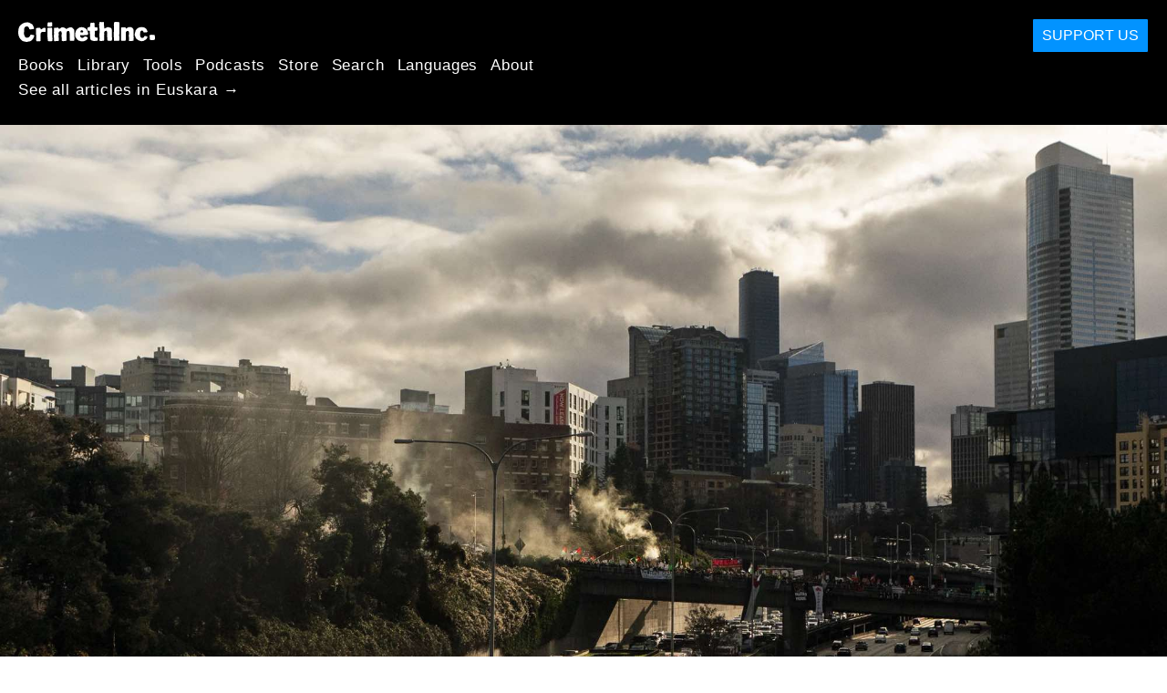

--- FILE ---
content_type: text/html; charset=utf-8
request_url: https://eu.crimethinc.com/2024/01/08/gaza-solidarity-actions-continue-from-durham-to-seattle-with-a-report-from-the-blockade-of-i-5
body_size: 11885
content:
<!DOCTYPE html>
<html dir="ltr" lang="en" class="media-mode" prefix="og: http://ogp.me/ns#">
  <head>
    
  <!--
    ********************************************************************************************************
    I support your decision, I believe in change and hope you find just what it is that you are looking for.
    ********************************************************************************************************
  -->

<title>CrimethInc. : Gaza Solidarity Actions Continue from Durham to Seattle : With a Report from the Blockade of I-5</title>
<meta charset="utf-8">
<meta http-equiv="X-UA-Compatible" content="IE=edge">
<meta name="viewport" content="width=device-width, initial-scale=1, shrink-to-fit=no">

<link rel="pgpkey" type="application/pgp-keys" href="/key.pub">

<meta name="csrf-param" content="authenticity_token" />
<meta name="csrf-token" content="unOek9NHbSt-MJCZE-oBOOdkOj7O-LKKiQ87WRp-R98MGBRadDeMLRvN-0P6MSOdBihzJgM8EoXM46SdyVo7ww" />

<!-- Search engines should use our meta tags for link previews -->
<meta name="robots" content="noydir">
<meta name="robots" content="noodp">

<!-- Chrome, Firefox OS and Opera -->
<meta name="theme-color" content="#000000">
<!-- Safari -->
<meta name="apple-mobile-web-app-status-bar-style" content="black">

<!-- General meta tags -->
<meta name="robots" content="index,follow">
<meta name="application-name" content="CrimethInc. : Gaza Solidarity Actions Continue from Durham to Seattle : With a Report from the Blockade of I-5">
<meta name="description" content="Exploring how Gaza solidarity actions have evolved over the past three months, we report on the blockade of I-5 north in Seattle.">
<meta name="generator" content="CrimethInc. Internet Rube Goldberg Machine 3000">
<meta name="author" content="CrimethInc. Ex-Workers Collective">

<!-- Google Site Verification for WebMaster tools -->
<!-- <meta name="google-site-verification" content="" /> -->

<!-- Social media support: Twitter Cards and Facebook (Open Graph) -->
<meta name="twitter:dnt" content="on">
<meta name="twitter:card" content="summary_large_image">
<meta name="twitter:site" content="@crimethinc">
<meta name="twitter:site:id" content="14884161">
<meta name="twitter:creator" content="@crimethinc">
<meta name="twitter:creator:id" content="14884161">
<meta name="twitter:url" content="https://eu.crimethinc.com/2024/01/08/gaza-solidarity-actions-continue-from-durham-to-seattle-with-a-report-from-the-blockade-of-i-5" property="og:url">
<meta name="twitter:title" content="Gaza Solidarity Actions Continue from Durham to Seattle" property="og:title">
<meta name="twitter:description" content="Exploring how Gaza solidarity actions have evolved over the past three months, we report on the blockade of I-5 north in Seattle." property="og:description">
<meta name="twitter:image" content="https://cdn.crimethinc.com/assets/articles/2024/01/07/header.jpg" property="og:image">
<meta property="og:site_name" content="CrimethInc.">
<meta property="og:type" content="article">

<!-- Feeds: RSS/Atom and JSON Feed -->
  <link rel="alternate" type="application/atom+xml" title="CrimethInc. : Gaza Solidarity Actions Continue from Durham to Seattle : With a Report from the Blockade of I-5" href="https://eu.crimethinc.com/feed" />
  <link rel="alternate" type="application/json" title="CrimethInc. : Gaza Solidarity Actions Continue from Durham to Seattle : With a Report from the Blockade of I-5" href="https://eu.crimethinc.com/feed.json" />

<!-- Canonical URLs -->

<!-- BIO -->
<link rel="me" href="mailto:help@crimethinc.com">
<link rel="author" href="/about" title="About CrimethInc.">

<!-- Site search -->
<link rel="search" type="application/opensearchdescription+xml" href="https://crimethinc.com/opensearch.xml" title="CrimethInc.">

<!-- Sitemap -->
<link rel="home" href="https://crimethinc.com">
<link rel="index" href="https://crimethinc.com/sitemap">

<!-- Browser hints -->
<link rel="dns-prefetch" href="https://assets.crimethinc.com">
<link rel="dns-prefetch" href="https://cdn.crimethinc.com">

  <!-- Fav and touch icons -->
  <link rel="shortcut icon" href="/favicon.ico" type="image/x-icon">
  <link rel="apple-touch-icon icon" href="/apple-touch-icon.png" sizes="180x180" type="image/png">
  <link rel="mask-icon" href="/logo.svg" sizes="any" color="#000000">

  <!-- Windows, IE and Edge -->
  <meta name="msapplication-TileImage" content="/assets/icons/icon-144x144-db990e10839d96d73fbea65084220a931c26303c71b51116e28a827459340b8e.png">
  <meta name="msapplication-TileColor" content="#000000">

  <meta name="msapplication-square70x70logo" content="/assets/icons/icon-150x150-0a640ae0ca69985cea7af37103321d66c4ec512fd14aebb15805c176730611f8.png">
  <meta name="msapplication-square150x150logo" content="/assets/icons/icon-70x70-09272eec03e5a3309fe3d4a6a612dc4a96b64ee3decbcad924e02c28ded9484e.png">
  <meta name="msapplication-wide310x150logo" content="/assets/icons/icon-310x150-9e4aeec27d6e1ffcc8758850e71675f8df9e0304a4f33d47e581beb45220e346.png">
  <meta name="msapplication-square310x310logo" content="/assets/icons/icon-310x310-1729fce0f599a470d45d5eb77482b256c417fc51b6590a5e669bea23437e27c4.png">

  <!-- Icons and stuff for more browsers via manifest.json -->
  <link rel="manifest" href="/manifest.json">


<!-- CSS -->
<link rel="stylesheet" href="/assets/2017-2b8abba6d8a2e79ddf40543b1b6fd3362a3b076d312340bc7b53607b0808a288.css" media="all" />

<style>

</style>





    

  </head>

  <body id="article">
    
    
    <header class="site-header" id="header">

  <span class="header-logo"><a href="/">CrimethInc.</a></span>

  <nav>
    <ul class="primary-navigation">
      <li class="nav-link"><a href="/books">Books</a></li>
      <li class="nav-link"><a href="/library">Library</a></li>
      <li class="nav-link"><a href="/tools">Tools</a></li>
      <li class="nav-link"><a href="/podcasts">Podcasts</a></li>
      <li class="nav-link"><a href="/store">Store</a></li>
      <li class="nav-link"><a href="/search">Search</a></li>
      <li class="nav-link"><a href="/languages">Languages</a></li>
      <li class="nav-link"><a href="/about">About</a></li>
    </ul>

      <ul>
        <li class="nav-link"><a href="/languages/euskara">See all articles in Euskara →</a></li>
      </ul>
  </nav>

  <a class="button" href="/support">Support Us</a>
</header>



    <main>
      

  <article id="article--gaza-solidarity-actions-continue-from-durham-to-seattle-with-a-report-from-the-blockade-of-i-5" class="h-entry" data-id="3474" data-published-at="1768360591">
    <header>
        <div class="article-image">
    <img class="u-photo" alt="" src="https://cdn.crimethinc.com/assets/articles/2024/01/07/header.jpg" />
  </div>


      <div class="meta">
        <div class="p-name ">
  

    <h1 class="p-x-title" id="gaza-solidarity-actions-continue-from-durham-to-seattle-with-a-report-from-the-blockade-of-i-5">
      Gaza Solidarity Actions Continue from Durham to Seattle
    </h1>

      <span class="screen-reader-only visually-hidden sr-only"> : </span>

      <h2 class="p-x-subtitle">
        With a Report from the Blockade of I-5
      </h2>

  
</div>

        

<time class="dt-published" datetime="2024-01-08">
    2024-01-08
</time>


          <div class="categories">
    <b class="badge">Categories:</b>

    <ul>
        <li><img class="icon-image" src="/assets/library/tags-5937defc0b5300a28e526975987497758ed02ac77cb9ec9ce47af63b04d525cd.png" /></li>
        <li><a rel="tag" class="p-category" href="/categories/current-events">Current Events</a></li>
    </ul>
  </div>

          <div class="localizations">
    <b class="badge">Localizations:</b>

    <ul>
        <li><img class="icon-image" src="/assets/library/localizations-f03e56af8212d33cb5dcac243cbe395c90e3fe18169f175008f1a829ebb9491d.png" /></li>
        <li><a href="/2024/01/08/las-acciones-de-solidaridad-con-gaza-continuan-de-durham-a-seattle-con-un-informe-desde-el-bloqueo-de-la-i-5">Español</a></li>
        <li><a href="/2024/01/08/le-azioni-di-solidarieta-per-gaza-continuano-da-durham-a-seattle-con-un-reportage-dal-blocco-della-i-5-1">Italiano</a></li>
    </ul>
  </div>

      </div>

      
    </header>

    <div class="e-content">
      <p>The bombing, invasion, and occupation of Gaza have been going on for three months now, claiming a reported <a href="https://www.aljazeera.com/news/longform/2023/10/9/israel-hamas-war-in-maps-and-charts-live-tracker">23,000 lives</a> or more, including roughly 10,000 children. The Israeli military has displaced the <a href="https://www.unrwa.org/resources/reports/unrwa-situation-report-60-situation-gaza-strip-and-west-bank-including-east-Jerusalem">vast majority</a> of the 2.3 million people who live in Gaza, and Israeli spokespersons are <a href="https://www.nytimes.com/live/2024/01/08/world/israel-hamas-war-gaza-news#israeli-military-vows-different-tactics-in-the-crowded-south-of-gaza-but-offers-few-details">explicitly stating</a> that they intend to continue the assault throughout 2024 and even into 2025. Some elements of Israeli society are <a href="https://todon.eu/@CrimethInc/111320877788359715">openly calling</a> for the complete ethnic cleansing of Gaza.</p>

<p>Determined to retain its chief foreign policy partner in the Mideast, the Biden administration continues to provide billions of dollars to the Israeli government, despite fears that the butchery in Gaza could cost Joe Biden the election by driving away younger voters who are not as accustomed to the dehumanization of Palestinians. Several well-known <a href="https://todon.eu/@CrimethInc/111430504210481223">anti-Semites</a> have established a tenuous common cause with Zionists on the shared platform of endorsing colonial violence.</p>

<figure class="portrait">
<img src="https://cdn.crimethinc.com/assets/articles/2024/01/07/5.jpg" />   <figcaption>
    <p>“Each item of clothing represents 100 children martyred in Gaza since October 7.” A mobile public art installation in downtown Durham, North Carolina on the night of January 4, 2024.</p>
  </figcaption>
</figure>

<p>The ongoing carnage in Gaza is calculated to have a demoralizing effect on those who wish to see an end to the <a href="https://crimethinc.com/2023/10/17/from-the-galilee-to-gaza-a-voice-from-palestine-1">decades</a> of bloodletting in Palestine. Adding tens of thousands of new victims to the tally of the dead will not make Israelis safer; it can only escalate the violence throughout the region, further concentrating power in the hands of militaristic bigots and strongmen.</p>

<p>Undeterred, people across the United States have continued to take action in solidarity with Palestinians. Bold demonstrators have blockaded <a href="https://todon.eu/@CrimethInc/111421872738108781">bridges</a>, <a href="https://crimethinc.com/2023/11/10/shutting-down-the-port-of-tacoma-reflections-from-the-salish-sea">ports</a>, <a href="https://crimethinc.com/2023/11/15/shutting-down-raytheon-report-from-a">arms manufacturing facilities</a>, and <a href="https://crimethinc.com/2023/12/19/autonomous-actions-against-amazon-in-solidarity-with-palestine-including-a-report-from-lacey-washington">other</a> pressure points. The structures and models of these solidarity actions continue to evolve.</p>

<p>In Durham, North Carolina, which saw several protests against the bloodshed in Gaza throughout late 2023, the first <a href="https://www.instagram.com/p/C1sxeZ9ryMr/">explicitly autonomous and leaderless</a> large-scale solidarity demonstration took place on January 4. As at previous demonstrations, hundreds of people gathered, took turns speaking, and marched through the city. This time, however, the march went to the jail, where participants shot fireworks at the building and projected “Free Palestine—Free prisoners” across its façade, connecting the struggle against ethnic cleansing in Palestine to the local struggle against police and prisons.</p>

<figure class="portrait">
<img src="https://cdn.crimethinc.com/assets/articles/2024/01/07/3.jpg" />   <figcaption>
    <p>Demonstrators marching in solidarity with people in Gaza in Durham, North Carolina on the night of January 4, 2024 pass in front of the jail as anarchists project “Free Palestine—Free prisoners—We are not free until everyone is free” onto its façade.</p>
  </figcaption>
</figure>

<p>Two days later, in Seattle, demonstrators blockaded I-5 north and an on-ramp and overpass, backing up traffic <a href="https://apnews.com/article/seattle-protest-israel-hamas-b7f8988e5139089633072322e79cbcd3">for more than six miles</a>. In the following anonymous report, participants in the blockade describe how they accomplished this.</p>

<p>For more background, consult the <a href="https://crimethinc.com/2023/11/03/strategizing-for-palestinian-solidarity-expanding-the-toolkit-from-demands-to-direct-action-1">text</a> we published by the Fayer Collective, a Jewish collective involved in ecological, abolitionist, and anti-fascist organizing, explaining why they believe solidarity with Palestinians is important and how to shift from demanding a ceasefire to taking direct action in order to impose one. We now offer it as a zine that you can print and distribute in your own community.</p>

<figure class="portrait-shadow">
<a href="https://crimethinc.com/zines/strategizing-for-palestinian-solidarity"> <img src="https://cdn.crimethinc.com/assets/articles/2024/01/07/strategizing-for-palestinian-solidarity_front.jpg" /> </a>   <figcaption>
    <p>Click on the image to download the zine.</p>
  </figcaption>
</figure>

<hr />

<h1 id="palestinian-solidarity-action-shuts-down-i-5-freeway-in-seattle-for-hours">Palestinian Solidarity Action Shuts Down I-5 Freeway In Seattle for Hours</h1>

<p>On Saturday, January 6, over 150 people occupied the northbound 1-5 freeway in Seattle, Washington between Olive Way and East Denny Way. The action resulted in a complete shutdown of I-5 north for over four hours. Hundreds more occupied the Olive Way I-5 overpass in solidarity with those on the freeway, shutting down the overpass for hours as well.</p>

<p>The purpose of the action was to stop business as usual and direct more public attention to Palestine. Israel has killed well over <a href="https://www.aljazeera.com/news/longform/2023/10/9/israel-hamas-war-in-maps-and-charts-live-tracker">22,000 Palestinians</a> in the past three months, the majority of whom are women and children, yet the United States government continues to financially and politically support the genocide. As the crowds chanted on Saturday, “Not another nickel, not another dime, no more money for Israel’s crimes!”</p>

<p>Among a variety of signs, one could read “Stop US-funded genocide,” “Free all Palestinian prisoners,” “Jews for a free Palestine,” and “Protect Gaza—ceasefire now.” The demands from the action included:</p>

<ul>
  <li>Permanent ceasefire and an end to the siege of Gaza</li>
  <li>Stop all US aid to the Israeli government</li>
  <li>Free all Palestinian prisoners</li>
  <li>End the occupation of Palestine</li>
  <li>Land back</li>
</ul>

<p>This direct action was well organized. Affinity groups made staggered arrivals to the meetup spot to stage before taking the freeway. Two rows of cars brought all five lanes of northbound traffic to a halt, then cars and a bike brigade blocked the Olive Way I-5 north on-ramp. Affinity groups then marched together down the on-ramp and onto I-5 to rally in front of the traffic.</p>

<figure class="">
<img src="https://cdn.crimethinc.com/assets/articles/2024/01/07/1.jpg" />   <figcaption>
    <p>Demonstrators in Seattle blockade I-5 north on January 6, 2024.</p>
  </figcaption>
</figure>

<p>Approximately fifteen people lined up with their arms in lock boxes and the rest of the group arranged themselves in rows facing them. Another hundred or more people occupied the on-ramp and the embankment between the ramp and the freeway.</p>

<p>There were identifiable organizers of this action, but they respected the autonomy of the participants. It was vocalized that organizers would not police others for taking their own actions, and that everyone was free to join or leave the action at any time according to the level of risk they were comfortable with.</p>

<p>The few angry drivers stuck in the blockade traffic who approached the group were successfully calmed by the action’s de-escalation team. Many of those stuck in the traffic actually joined the action by chanting and clapping along, even picking up Palestinian flags to wave. Southbound drivers and truckers on the other side of the median continuously expressed support for the blockade with honks, fists raised in solidarity, and peace signs. Two of those drivers even came to a complete stop, temporarily halting southbound traffic as well.</p>

<p>The action’s “care bears” distributed snacks, water, Gatorade, cough drops, hand warmers, tissues, and more. Trained medics stood by ready to care for anything from basic first aid needs to gunshot wounds.</p>

<p>People led powerful chants and songs, keeping the energy alive throughout the entire four hour shutdown. One of the most powerful chants of the day was “IDF, SPD, abolition is the key!” This linked the oppression of Palestinians to the oppression of Black, brown, and Indigenous people here in the United States. The chant affirmed that the movement for Palestinian liberation is part of the broader struggle for the liberation of all people. These words ground us in the reality that no one is free until we’re all free—until we create a world without domination, police, and, ultimately, the state itself</p>

<p>The indomitable, joyous energy climaxed at dusk when rain, hail, and thunder and lightning broke out. Instead of silencing the demonstrators, the stormy weather inspired the group to one last dance party, as they shouted out “Up, up with liberation! Down, down with occupation!” Around 4:30 pm, the entire group marched off the freeway together, back up the on-ramp, and merged with the crowd still occupying the Olive Way overpass. No arrests took place on the freeway throughout the time that it was shut down.</p>

<figure class="">
<img src="https://cdn.crimethinc.com/assets/articles/2024/01/07/2.jpg" />   <figcaption>
    <p>Demonstrators watch from the Olive Way I-5 overpass in Seattle as their comrades blockade the freeway below on January 6, 2024.</p>
  </figcaption>
</figure>

<p>This action is part of a wave of strategic actions shutting down <a href="https://www.theguardian.com/us-news/2023/nov/27/protest-manhattan-bridge-gaza-ceasefire">bridges</a>, <a href="https://thehill.com/homenews/state-watch/4359121-los-angeles-freeway-shut-down-by-protestors-calling-for-gaza-cease-fire/">freeways</a>, and other targets across the United States in order to demand a ceasefire in Gaza and Palestinian liberation. Locally, we’ve seen recent blockades at the <a href="https://crimethinc.com/2023/11/10/shutting-down-the-port-of-tacoma-reflections-from-the-salish-sea">Port of Tacoma</a> and an <a href="https://crimethinc.com/2023/12/19/autonomous-actions-against-amazon-in-solidarity-with-palestine-including-a-report-from-lacey-washington">Amazon fulfillment center</a> in Lacey in solidarity with Palestinians. The fact that no arrests took place at those two actions or at Saturday’s action shows that actions involving a critical mass of people can be safer for the participants as well as more effective. People power is often our best strategy for confronting and fending off the state.</p>

<p>Many people do not understand how shutting down a bridge or a freeway could help Palestinians in Gaza. Yet our government is supporting the genocide of Palestinians, American corporations are profiting off of it, mainstream media and politicians are lying about it, and much of our society is indifferent or supportive of it as a result of those lies. In these conditions, shutting down a freeway is a needed means of centering the Palestinian struggle for survival. Disruptive public actions like this are also crucial for sustaining energy and activating new people to join the movement. They are an inevitable response to a government that continues to send countless tax dollars to a military force that is actively engaging in genocide. History shows that direct action is necessary in such situations.</p>

<p>We hope that Saturday’s successful shutdown of I-5 will serve as an inspiration for more people to participate in direct action, taking a stand for a just world.</p>

<hr />

<figure class="portrait">
<img src="https://cdn.crimethinc.com/assets/articles/2024/01/07/4.jpg" />   <figcaption>
    <p>A banner in Durham, North Carolina on the night of January 4, 2024.</p>
  </figcaption>
</figure>



      
    </div>

    <footer>
        <div class="social">
    <h2 class="share-btns-heading">Share this article</h2>

    <ul class="social-links"><li class="social-link"><a class="link-domain-email" target="_blank" rel="noopener" href="mailto:?subject=CrimethInc.— Gaza Solidarity Actions Continue from Durham to Seattle : With a Report from the Blockade of I-5&amp;body=Gaza Solidarity Actions Continue from Durham to Seattle : With a Report from the Blockade of I-5 https%3A%2F%2Fpt.crimethinc.com%2F2024%2F01%2F08%2Fgaza-solidarity-actions-continue-from-durham-to-seattle-with-a-report-from-the-blockade-of-i-5">Share on Email</a></li><li class="social-link"><a class="link-domain-bluesky" target="_blank" rel="noopener" href="https://bsky.app/intent/compose?text=Gaza Solidarity Actions Continue from Durham to Seattle : With a Report from the Blockade of I-5 https%3A%2F%2Fpt.crimethinc.com%2F2024%2F01%2F08%2Fgaza-solidarity-actions-continue-from-durham-to-seattle-with-a-report-from-the-blockade-of-i-5 — @crimethinc.com ">Share on Bluesky</a></li><li class="social-link"><a class="link-domain-mastodon" target="_blank" rel="noopener" href="http://mastodon.social/share?text=Gaza Solidarity Actions Continue from Durham to Seattle : With a Report from the Blockade of I-5 https%3A%2F%2Fpt.crimethinc.com%2F2024%2F01%2F08%2Fgaza-solidarity-actions-continue-from-durham-to-seattle-with-a-report-from-the-blockade-of-i-5">Share on Mastodon</a></li><li class="social-link"><a class="link-domain-threads" target="_blank" rel="noopener" href="https://threads.net/intent/post?text=Gaza Solidarity Actions Continue from Durham to Seattle : With a Report from the Blockade of I-5 https%3A%2F%2Fpt.crimethinc.com%2F2024%2F01%2F08%2Fgaza-solidarity-actions-continue-from-durham-to-seattle-with-a-report-from-the-blockade-of-i-5 — @crimethincredux">Share on Threads</a></li><li class="social-link"><a class="link-domain-facebook" target="_blank" rel="noopener" href="https://www.facebook.com/sharer?u=https%3A%2F%2Fpt.crimethinc.com%2F2024%2F01%2F08%2Fgaza-solidarity-actions-continue-from-durham-to-seattle-with-a-report-from-the-blockade-of-i-5">Share on Facebook</a></li><li class="social-link"><a class="link-domain-tumblr" target="_blank" rel="noopener" href="http://tumblr.com/widgets/share/tool?canonicalUrl=https://pt.crimethinc.com/2024/01/08/gaza-solidarity-actions-continue-from-durham-to-seattle-with-a-report-from-the-blockade-of-i-5&amp;amp;caption=Gaza%20Solidarity%20Actions%20Continue%20from%20Durham%20to%20Seattle&amp;amp;content=https://cdn.crimethinc.com/assets/articles/2024/01/07/header.jpg">Share on Tumblr</a></li></ul>
  </div>

        <div class="categories">
    <b class="badge">Categories:</b>

    <ul>
        <li><img class="icon-image" src="/assets/library/tags-5937defc0b5300a28e526975987497758ed02ac77cb9ec9ce47af63b04d525cd.png" /></li>
        <li><a rel="tag" class="p-category" href="/categories/current-events">Current Events</a></li>
    </ul>
  </div>

        <div class="tags">
    <b class="badge">Tags:</b>

    <ul>
        <li><a rel="tag" class="p-category" href="/tags/palestine">palestine</a></li>
        <li><a rel="tag" class="p-category" href="/tags/solidarity">solidarity</a></li>
        <li><a rel="tag" class="p-category" href="/tags/seattle">Seattle</a></li>
        <li><a rel="tag" class="p-category" href="/tags/blockade">blockade</a></li>
        <li><a rel="tag" class="p-category" href="/tags/freeway">freeway</a></li>
    </ul>
  </div>


      <div>
        <ul class="pagination">
            <li class="page">
              <a href="/2024/01/08/le-azioni-di-solidarieta-per-gaza-continuano-da-durham-a-seattle-con-un-reportage-dal-blocco-della-i-5-1">&lsaquo; Previous: Le azioni di solidarietà per Gaza continuano da Durham a Seattle</a>
            </li>

            <li class="page">
              <a href="/2024/01/17/como-llegar-camino-al-encuentro-zapatista-1">Cómo llegar: Next &rsaquo;</a>
            </li>
        </ul>
      </div>
    </footer>

      <div class="related-articles">
    <h1 class="related-articles-heading">Related Articles</h1>

      <div class="related-articles-category">
        <h2 class="related-articles-category-heading"><a href="/categories/current-events">Current Events</a></h2>

        <div class="row">

              <div class="related-article column column-one-third">

              <a href="/2026/01/08/minneapolis-responds-to-ice-committing-murder-an-account-from-the-streets"><img class="related-article-image" alt="" src="https://cdn.crimethinc.com/assets/articles/2026/01/08/header.jpg" /></a>

            <header class="article-titles">
              <h2 class="p-x-title"><a href="/2026/01/08/minneapolis-responds-to-ice-committing-murder-an-account-from-the-streets"><p>Minneapolis Responds to ICE Committing Murder</p>
</a></h2>

                <h3 class="p-x-subtitle"><a href="/2026/01/08/minneapolis-responds-to-ice-committing-murder-an-account-from-the-streets"><p>An Account from the Streets</p>
</a></h3>
            </header>
            </div>

              <div class="related-article column column-one-third">

              <a href="/2026/01/09/ira-uma-revolta-sitiada-por-dentro-e-por-fora-tres-perspectivas"><img class="related-article-image" alt="" src="https://cdn.crimethinc.com/assets/articles/2026/01/07/header.jpg" /></a>

            <header class="article-titles">
              <h2 class="p-x-title"><a href="/2026/01/09/ira-uma-revolta-sitiada-por-dentro-e-por-fora-tres-perspectivas"><p>Irã: Uma Revolta Sitiada por Dentro e por Fora</p>
</a></h2>

                <h3 class="p-x-subtitle"><a href="/2026/01/09/ira-uma-revolta-sitiada-por-dentro-e-por-fora-tres-perspectivas"><p>Três Perspectivas</p>
</a></h3>
            </header>
            </div>

              <div class="related-article column column-one-third">

              <a href="/2026/01/07/um-mundo-governado-pela-forca-o-ataque-a-venezuela-e-os-conflitos-que-virao"><img class="related-article-image" alt="" src="https://cdn.crimethinc.com/assets/articles/2026/01/06/header.jpg" /></a>

            <header class="article-titles">
              <h2 class="p-x-title"><a href="/2026/01/07/um-mundo-governado-pela-forca-o-ataque-a-venezuela-e-os-conflitos-que-virao"><p>“Um mundo governado pela força”</p>
</a></h2>

                <h3 class="p-x-subtitle"><a href="/2026/01/07/um-mundo-governado-pela-forca-o-ataque-a-venezuela-e-os-conflitos-que-virao"><p>O ataque à Venezuela e os conflitos que virão.</p>
</a></h3>
            </header>
            </div>
          </div>
        </div>

    </div>
  </div><!-- .related-articles -->

</article>

    </main>

    <footer id="site-footer">
  <div class="footer-sections">
    <nav class="footer-section footer-section-nav">
  <div class="footer-section-container">

    <h1>Site Map</h1>

    <dl>
      <dt class="nav-label nav-label-articles">
        <a href="/library">Articles</a>
        <b><a href="/feed">RSS</a></b>
      </dt>
      <dd>
          <a href="/categories/arts">Arts</a>
          <a href="/categories/adventure">Adventure</a>
          <a href="/categories/analysis">Analysis</a>
          <a href="/categories/current-events">Current Events</a>
          <a href="/categories/history">History</a>
          <a href="/categories/how-to">How To</a>
          <a href="/categories/news">News</a>
          <a href="/categories/technology">Technology</a>
      </dd>

      <dt class="nav-label nav-label-articles">
        <a href="/tools">Tools</a>
      </dt>
      <dd>
          <a href="/zines">Zines</a>
          <a href="/journals">Journals</a>
          <a href="/posters">Posters</a>
          <a href="/stickers">Stickers</a>
          <a href="/videos">Videos</a>
          <a href="/music">Music</a>
          <a href="/logos">Logos</a>
          <a href="/tce">To Change Everything</a>
          <a href="/steal-something-from-work-day">Steal Something from Work Day</a>
      </dd>

      <dt class="nav-label nav-label-books"><a href="/books">Books</a></dt>
      <dd>
          <a href="/books/from-democracy-to-freedom">From Democracy to Freedom</a>
          <a href="/books/contradictionary">Contradictionary</a>
          <a href="/books/work">Work</a>
          <a href="/books/expect-resistance">Expect Resistance</a>
          <a href="/books/recipes-for-disaster">Recipes for Disaster</a>
          <a href="/books/days-of-war-nights-of-love">Days of War Nights of Love</a>
          <a href="/books/no-wall-they-can-build">No Wall They Can Build</a>
          <a href="/books/off-the-map">Off the Map</a>
      </dd>

      <dt class="nav-label nav-label-podcast">
        <a href="/podcasts">Podcast</a>
        <b><a href="/podcast/feed">RSS</a></b>
      </dt>
      <dd>
          <a href="/podcasts/the-ex-worker">The Ex-Worker</a>
          <a href="/podcasts/no-wall-they-can-build">No Wall They can Build</a>
          <a href="/podcasts/the-hotwire">The Hotwire</a>
      </dd>

      <dt class="nav-label nav-label-store"><a href="/store">Store</a></dt>
      <dd>
        <a href="/store">Books, Posters, Stickers, and more…</a>
      </dd>

      <dt class="nav-label nav-label-languages" id="languages"><a href="/languages">Languages</a></dt>
      <dd>
          <a href="/languages/english">English</a>
          <a href="/languages/espa%C3%B1ol">Español</a>
          <a href="/languages/italiano">Italiano</a>
          <a href="/languages/deutsch">Deutsch</a>
          <a href="/languages/fran%C3%A7ais">Français</a>
          <a href="/languages/portugu%C3%AAs-brasileiro">Português Brasileiro</a>
          <a href="/languages/%D1%80%D1%83%D1%81%D1%81%D0%BA%D0%B8%D0%B9">Русский</a>
          <a href="/languages/polski">Polski</a>
          <a href="/languages/suomi">Suomi</a>
          <a href="/languages/%CE%B5%CE%BB%CE%BB%CE%B7%CE%BD%CE%B9%CE%BA%CE%AC">Ελληνικά</a>
          <a href="/languages/%D0%B1%D1%8A%D0%BB%D0%B3%D0%B0%D1%80%D1%81%D0%BA%D0%B8">Български</a>
          <a href="/languages/%E6%97%A5%E6%9C%AC%E8%AA%9E">日本語</a>
          <a href="/languages/bahasa-indonesia">Bahasa Indonesia</a>
          <a href="/languages/%E4%B8%AD%E6%96%87">中文</a>
          <a href="/languages/%C4%8De%C5%A1tina">čeština</a>
          <a href="/languages/magyar">Magyar</a>
          <a href="/languages/%D9%81%D8%A7%D8%B1%D8%B3%DB%8C">فارسی</a>
          <a href="/languages/t%C3%BCrk%C3%A7e">Türkçe</a>
          <a href="/languages/nederlands">Nederlands</a>
          <a href="/languages/euskara">Euskara</a>
          <a href="/languages/srpskohrvatski">Srpskohrvatski</a>
          <a href="/languages/%ED%95%9C%EA%B5%AD%EC%96%B4">한국어</a>
          <a href="/languages/rom%C3%A2n%C4%83">Română</a>
          <a href="/languages/%E0%A6%AC%E0%A6%BE%E0%A6%82%E0%A6%B2%E0%A6%BE">বাংলা</a>
          <a href="/languages/svenska">Svenska</a>
          <a href="/languages/%D8%A7%D9%8E%D9%84%D9%92%D8%B9%D9%8E%D8%B1%D9%8E%D8%A8%D9%90%D9%8A%D9%8E%D9%91%D8%A9%D9%8F%E2%80%8E">اَلْعَرَبِيَّةُ‎</a>
          <a href="/languages/dansk">Dansk</a>
          <a href="/languages/%D7%A2%D6%B4%D7%91%D6%B0%D7%A8%D6%B4%D7%99%D7%AA">עִבְרִית</a>
          <a href="/languages/%E0%B8%A0%E0%B8%B2%E0%B8%A9%E0%B8%B2%E0%B9%84%E0%B8%97%E0%B8%A2">ภาษาไทย</a>
          <a href="/languages/%D1%83%D0%BA%D1%80%D0%B0%D1%97%D0%BD%D1%81%D1%8C%D0%BA%D0%B0-%D0%BC%D0%BE%D0%B2%D0%B0">українська мова</a>
          <a href="/languages/ti%E1%BA%BFng-vi%E1%BB%87t">Tiếng Việt</a>
          <a href="/languages/catal%C3%A0">Català</a>
          <a href="/languages/%DE%8B%DE%A8%DE%88%DE%AC%DE%80%DE%A8">ދިވެހި</a>
          <a href="/languages/gallego">Gallego</a>
          <a href="/languages/kurmanc%C3%AE">Kurmancî</a>
          <a href="/languages/norsk">Norsk</a>
          <a href="/languages/%E1%9C%8F%E1%9C%92%E1%9C%83%E1%9C%85%E1%9C%94-%E1%9C%86%E1%9C%84%E1%9C%8E%E1%9C%93%E1%9C%84%E1%9C%94">ᜏᜒᜃᜅ᜔ ᜆᜄᜎᜓᜄ᜔</a>
      </dd>
    </dl>
  </div>
</nav>

    <div class="footer-section footer-section-about">
  <div class="footer-section-container">

    <div class="about-us">
      <h1 class="about-us-heading">About CrimethInc.</h1>

      <div class="about-us-description">
        <p>CrimethInc. is a rebel alliance—a decentralized network pledged to anonymous collective action—a breakout from the prisons of our age. We strive to reinvent our lives and our world according to the principles of self-determination and mutual aid.</p>

<p>We believe that you should be free to dispose of your limitless potential on your own terms: that no government, market, or ideology should be able to dictate what your life can be. If you agree, <em>let’s do something about it.</em></p>

      </div>

      <p class="about-us-link">
        <a href="/about">More about CrimethInc. →</a>
      </p>
    </div>

    <div class="first-time">
      <div class="first-time-description">
        <p>Is this your first time hearing about CrimethInc.?</p>

      </div>

      <p class="first-time-link">
        <a href="/start">Start here. →</a>
      </p>
    </div>

    <!--
    <div class="support-site">
      <a class="support-site button" href="/support">Support this site</a>
    </div>
    -->

  </div>
</div>

    <div class="footer-section footer-section-contact">
  <div class="footer-section-container">

    <div id="subscribe" class="newsletter-signup">
  <div id="mc_embed_signup"><!-- Begin MailChimp Signup Form -->

    <h1 class="newsletter-signup-label">Email Updates</h1>
    <div class="newsletter-signup-description"><p>Sign up here to receive regular email updates. <em>(Processed by Mailchimp.)</em></p>
</div>

    <form id="mc-embedded-subscribe-form" class="newsletter-signup-form validate" action="//crimethinc.us2.list-manage.com/subscribe/post?u=cb48383602b7373f496e9ba33&amp;amp;id=344714b249" accept-charset="UTF-8" method="post"><input type="hidden" name="authenticity_token" value="LVgeQ71JbQG36mF2fsamuVi-8eOHPpnsdIBvR_v6pwQ1Fbb8Qw2wL-JimDH-eQngVQt-0jDHjkOGnAV3xJXLag" autocomplete="off" />
        <div class="mc-field-group">
          <label class="screen-reader-only form-label" for="mce-EMAIL">What’s your email address?</label>
          <input name="EMAIL" id="mce-EMAIL" placeholder="What’s your email address?" class="simple-field" type="email" />
        </div>

        <div class="mc-field-group">
          <label class="screen-reader-only form-label" for="mce-MMERGE3">You want a lot of emails? Or a little?</label>

          <select name="MMERGE3" class="required" id="mce-MMERGE3">
            <option value="Every little thing. (Many emails)">Every little thing. (Many emails)</option>
            <option value="Just the big stuff! (Fewer emails)">Just the big stuff! (Fewer emails)</option>
          </select>
        </div>

        <div id="mce-responses" class="clear screen-reader-only">
          <div class="response" id="mce-error-response">  </div>
          <div class="response" id="mce-success-response"></div>
        </div>

        <button name="subscribe" type="submit" id="mc-embedded-subscribe">Sign Up</button>

        <!-- real people should not fill this in and expect good things - do not remove this or risk form bot signups-->
        <div id="a-thing-with-an-id" style="position: absolute; left: -5000px;" aria-hidden="true"><input type="text" name="b_cb48383602b7373f496e9ba33_344714b249" tabindex="-1" value="" autocomplete="off"></div>
</form>
  </div><!--End mc_embed_signup-->
</div><!-- #subscribe.newsletter-signup -->

    <div id="social" class="social">
  <h1>Find Us Elsewhere</h1>
  <p>Keep up with our activities on the following additional platforms.</p>


  <ul class="social-links">
      <li class="social-link">
        <a class="link-name-crimethinc-on-mastodon link-domain-todon" target="_blank" rel="me noopener" href="https://todon.eu/@CrimethInc">CrimethInc. on Mastodon</a>
      </li>
      <li class="social-link">
        <a class="link-name-crimethinc-on-facebook link-domain-facebook" target="_blank" rel="me noopener" href="https://facebook.com/To-Change-Everything-103734818122357">Crimethinc. on Facebook</a>
      </li>
      <li class="social-link">
        <a class="link-name-crimethinc-on-instagram link-domain-instagram" target="_blank" rel="me noopener" href="https://instagram.com/crimethincredux">Crimethinc. on Instagram</a>
      </li>
      <li class="social-link">
        <a class="link-name-crimethinc-on-bluesky link-domain-bsky" target="_blank" rel="me noopener" href="https://bsky.app/profile/crimethinc.com">Crimethinc. on Bluesky</a>
      </li>
      <li class="social-link">
        <a class="link-name-crimethinc-on-github link-domain-github" target="_blank" rel="me noopener" href="https://github.com/crimethinc">CrimethInc. on Github</a>
      </li>
      <li class="social-link">
        <a class="link-name-crimethinc-on-tumblr link-domain-tumblr" target="_blank" rel="me noopener" href="https://crimethinc.tumblr.com">CrimethInc. on Tumblr</a>
      </li>
      <li class="social-link">
        <a class="link-name-crimethinc-on-bandcamp link-domain-bandcamp" target="_blank" rel="me noopener" href="https://crimethinc.bandcamp.com">CrimethInc. on Bandcamp</a>
      </li>
      <li class="social-link">
        <a class="link-name-crimethinc-on-telegram link-domain-telegram" target="_blank" rel="me noopener" href="https://t.me/ExWorkers">CrimethInc. on Telegram</a>
      </li>
      <li class="social-link">
        <a class="link-name-crimethinc-on-tiktok link-domain-tiktok" target="_blank" rel="me noopener" href="https://tiktok.com/@crimethinc">Crimethinc. on TikTok</a>
      </li>
      <li class="social-link">
        <a class="link-name-crimethinc-on-peertube link-domain-kolektiva" target="_blank" rel="me noopener" href="https://kolektiva.media/a/crimethinc">CrimethInc. on Peertube</a>
      </li>
      <li class="social-link">
        <a class="link-name-crimethinc-on-youtube link-domain-youtube" target="_blank" rel="me noopener" href="https://youtube.com/@crimethincexworkerscollective">CrimethInc. on YouTube</a>
      </li>
      <li class="social-link">
        <a class="link-name-crimethinc-on-reddit link-domain-reddit" target="_blank" rel="me noopener" href="https://reddit.com/r/CrimethInc">CrimethInc. on Reddit</a>
      </li>
      <li class="social-link">
        <a class="link-name-crimethinccom-articles-rss-feed link-domain-crimethinc" target="_blank" rel="me noopener" href="https://crimethinc.com/feed">CrimethInc.com Articles RSS feed</a>
      </li>
  </ul>

  <form class="article-archives-search-form" action="/search" accept-charset="UTF-8" method="get">
  <label class="screen-reader-only" for="q">Search Archives…</label>
  <input type="search" name="q" id="q" placeholder="Search Archives…" class="simple-field" autocomplete="off" />
</form>
</div>


  </div>
</div>

  </div>


  <div rel="license" class="license">
    <p>If your heart is free, the ground you stand on is liberated territory. Defend it.</p>
  </div>
</footer>

  </body>
</html>
